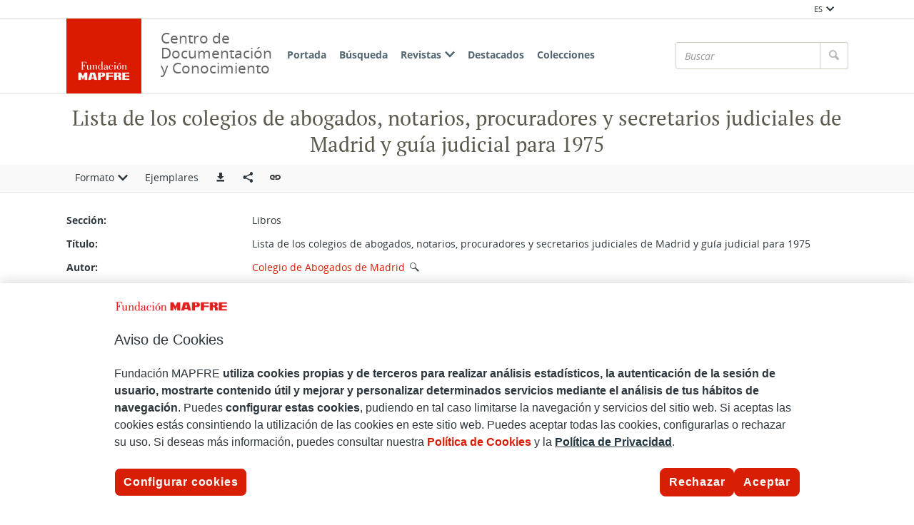

--- FILE ---
content_type: text/html;charset=UTF-8
request_url: https://documentacion.fundacionmapfre.org/documentacion/publico/es/bib/2170.do
body_size: 7275
content:

<!DOCTYPE html>
<html lang="es"  >
    <head>
        <meta charset="UTF-8" >
        <meta http-equiv="X-UA-Compatible" content="IE=edge,chrome=1" >
        <meta name="viewport" content="width=device-width, initial-scale=1 minimum-scale=1" >



        <title>Centro de Documentacion de Fundación MAPFRE - Lista de los colegios de abogados, notarios, procuradores y secretarios judiciales de Madrid y guía judicial para 1975 </title>


            <meta name="generator" content="Digibib 11" >
            
            
            <meta property="twitter:card" content="Centro de Documentación de Fundación MAPFRE" />
<meta property="twitter:site" content="https://twitter.com/fmapfre" />
<meta property="twitter:title" content="Centro de Documentacion de Fundación MAPFRE - Resultados de la búsqueda " />
<meta property="twitter:image" content="https://documentacion.fundacionmapfre.org/documentacion/publico/pt/cms/imagen.do?id=estaticos%2Fficheros%2FFM2_B.jpg" />
<meta property="twitter:url" content="https://documentacion.fundacionmapfre.org/documentacion/publico/pt/bib/results.do?position=1&queryId=4628" />
<meta property="twitter:description" content="Centro de documentación de Fundación MAPFRE, especializado en difundir información sobre seguros y  previsión social." />
<meta property="twitter:image_alt" content="Centro de Documentación de Fundación MAPFRE" />
<meta property="language" content="es" />
<meta name="title" content="Centro de Documentacion de Fundación MAPFRE - Lista de los colegios de abogados, notarios, procuradores y secretarios judiciales de Madrid y guía judicial para 1975 " />
<meta property="og:site_name" content="Centro de Documentación de Fundación MAPFRE" />
<meta property="og:type" content="website" />
<meta property="og:title" content="Centro de Documentacion de Fundación MAPFRE - Resultados de la búsqueda " />
<meta property="og:image:url" content="http://documentacion.fundacionmapfre.org/documentacion/publico/pt/cms/imagen.do?id=estaticos%2Fficheros%2FFM2_B.jpg" />
<meta property="og:image:secure_url" content="https://documentacion.fundacionmapfre.org/documentacion/publico/pt/cms/imagen.do?id=estaticos%2Fficheros%2FFM2_B.jpg" />
<meta property="og:url" content="https://documentacion.fundacionmapfre.org/documentacion/publico/pt/bib/results.do?position=1&queryId=4628" />
<meta property="og:description" content="Centro de documentación de Fundación MAPFRE, especializado en difundir información sobre seguros y  previsión social." />
<meta property="og:image:alt" content="Centro de Documentación de Fundación MAPFRE" />
<meta property="og:locale:alternate" content="en" />

    <!-- Link rel -->

    <link rel="stylesheet" type="text/css" href="../../css/main.css?v=046dcbfa" />


        <style>
            :root {
}

        </style>

    <script>
        window.root = "..";
        window.rootBase = "../..";
        window.currentCommand = "../bib/2170.do"
        window.currentCommandWithoutParams = "../bib/2170.do"
        window.lang = "es";
        window.debug = false;
        window.webPortal= "public";
        window.prefijoWeb = "https://documentacion.fundacionmapfre.org/documentacion/publico/es/"; 
        window.prefijoWebNoLang = "https://documentacion.fundacionmapfre.org/documentacion/publico/"; 
        window.prefijoWebMultiidioma = "https://documentacion.fundacionmapfre.org/documentacion/publico/es/"; 
    </script>
    <script src="../../js/vendor/jquery.min.js"></script>
    <script src="../../js/vendor/clipboard.min.js"></script>
    <script defer src="../../js/vendor/bootstrap.min.js"></script>
    <script defer src="../../js/vendor/jquery.smartmenus.min.js"></script>
    <script defer src="../../js/vendor/jquery.smartmenus.bootstrap.min.js"></script>
    <script defer src="../../js/vendor/jquery.easy-autocomplete.min.js"></script>
    <script defer src="../../js/vendor/moment-with-locales.min.js"></script>
    <script defer src="../../js/vendor/chosen.jquery.min.js"></script>
    <script defer src="https://cdn.fluidplayer.com/v3/current/fluidplayer.min.js"></script>
    <script defer src="../../js/vendor/wavesurfer/wavesurfer.min.js"></script>
    <script defer src="../../js/vendor/wavesurfer/plugin/wavesurfer.cursor.min.js"></script>
    <script defer src="../../js/vendor/wavesurfer/plugin/wavesurfer.timeline.min.js"></script>
    <script defer src="../../js/vendor/wavesurfer/plugin/wavesurfer.minimap.min.js"></script>
    <script defer src="../../js/vendor/o3dv.min.js"></script>
    <!-- Polyfills -->
    <script defer src="../../js/vendor/minified.js"></script>


    <script defer>
        document.addEventListener("DOMContentLoaded", function(event) {
            ClientInfo.setDetectedBrowser("CHROME");
            ClientInfo.setMajorVersion(parseInt("131"));
            ClientInfo.setDetectedOS("OSX");
            ClientInfo.setMobile(false);
        });
    </script>

    <script defer src="../../js/main.js?v=046dcbfa"></script>

        <!-- AddToAny -->
        <script>
            window.a2a_config = window.a2a_config || {};
        </script>
        <script defer src="https://static.addtoany.com/menu/page.js"></script>

<!-- OneTrust Cookies Consent Notice start for fundacionmapfre.org -->
    <script type="text/javascript" src="https://cdn.cookielaw.org/consent/beb9469f-3e56-4cc6-9719-ccfd26b784a7/OtAutoBlock.js" ></script>
    <script src="https://cdn.cookielaw.org/scripttemplates/otSDKStub.js" data-document-language="true" type="text/javascript" charset="UTF-8" data-domain-script="beb9469f-3e56-4cc6-9719-ccfd26b784a7" ></script>
    <script type="text/javascript"> function OptanonWrapper() { } </script>
<!-- OneTrust Cookies Consent Notice end for fundacionmapfre.org -->

<!-- Google Tag Manager -->
<script>(function(w,d,s,l,i){w[l]=w[l]||[];w[l].push({'gtm.start':
new Date().getTime(),event:'gtm.js'});var f=d.getElementsByTagName(s)[0],
j=d.createElement(s),dl=l!='dataLayer'?'&l='+l:'';j.async=true;j.src=
'https://www.googletagmanager.com/gtm.js?id='+i+dl;f.parentNode.insertBefore(j,f);
})(window,document,'script','dataLayer','GTM-MMHXPF3');</script>
<!-- End Google Tag Manager -->
<script>
window.dataLayer = window.dataLayer || [];
document.addEventListener("DOMContentLoaded", function() {
window.analytics.registerProvider('Google Tag Manager', new window.GTMProvider('GTM-MMHXPF3'));
});
</script>

    <!--Desktop classic browsers tabs, IE-->
    <link rel="shortcut icon" href="../../img/favicon/favicon.ico" type="image/x-icon" />
    <link rel="icon" type="image/png" sizes="16x16" href="../../img/favicon/favicon-16x16.png" />
    <link rel="icon" type="image/png" sizes="96x96" href="../../img/favicon/favicon-96x96.png" />
    
    <meta name="apple-mobile-web-app-title" content="Centro de Documentación de Fundación MAPFRE" />
    <link rel="mask-icon" href="../../img/favicon/safari-pinned-tab.svg" color="#ffffff" />
    <link rel="icon" type="image/png" sizes="32x32" href="../../img/favicon/favicon-32x32.png" />
    
    <link rel="apple-touch-icon" sizes="60x60" href="../../img/favicon/apple-icon-60x60.png" />
    <link rel="apple-touch-icon" sizes="72x72" href="../../img/favicon/apple-icon-72x72.png" />
    <link rel="apple-touch-icon" sizes="76x76" href="../../img/favicon/apple-icon-76x76.png" />
    <link rel="apple-touch-icon" sizes="114x114" href="../../img/favicon/apple-icon-114x114.png" />
    <link rel="apple-touch-icon" sizes="120x120" href="../../img/favicon/apple-icon-120x120.png" />
    <link rel="apple-touch-icon" sizes="144x144" href="../../img/favicon/apple-icon-144x144.png" />
    <link rel="apple-touch-icon" sizes="152x152" href="../../img/favicon/apple-icon-152x152.png" />
    <link rel="apple-touch-icon" sizes="180x180" href="../../img/favicon/apple-icon-180x180.png" />
    
    <meta name="application-name" content="Centro de Documentación de Fundación MAPFRE" />
    <link rel="manifest" href="../../img/favicon/manifest.json" />
    <meta name="theme-color" content="#ffffff" />
    
    <meta name="application-name" content="Centro de Documentación de Fundación MAPFRE" /> 
    <meta name="msapplication-TileColor" content="#ffffff" />
    <meta name="msapplication-TileImage" content="../../img/favicon/ms-icon-144x144.png" />


    </head>
    <body class="registro_bib" >
<!-- Google Tag Manager (noscript) -->
<noscript><iframe src="https://www.googletagmanager.com/ns.html?id=GTM-MMHXPF3" height="0" width="0" style="display:none;visibility:hidden"></iframe></noscript>
<!-- End Google Tag Manager (noscript) -->    <div class="page-unload">
        <div class="page-unload__backdrop" aria-hidden="true"></div>
        <div class="page-unload__spinner" aria-label="Cargando..."></div>
    </div>
    <div>
<dialog id="advanced-search-dialog" aria-labelledby="advanced-search-dialog__title" class="dialog dialog--full"  tabindex="-1" role="dialog"          >
<div class="dialog__header"><span class="dialog__title" id="advanced-search-dialog__title" >Búsqueda</span><button type="button" class="dialog__close" aria-label="Cerrar" ></button></div>
        <div class="dialog__body">
        </div>
    </dialog>
    </div>
    
    <header class="header-mobile visible-xs visible-sm">
<div class="grid-row" ><div class="one-whole" >                <div class="header-mobile__wrapper"><div class="nav-mobile" id="nav-mobile" > <button type="button" class="nav-mobile__button nav-mobile__button--open" aria-label="Mostrar menú"></button>
<div class="nav-mobile__wrapper">
<div class="nav-mobile__header">
<span class="nav-mobile__title">
<img src="../../img/header/logo.png" alt="DIGIBIB" >
</span>
<button type="button" class="nav-mobile__button nav-mobile__button--close" aria-label="Ocultar menú"></button>
</div>
<nav class="nav-mobile__sidebar" id="menu_mobile" role="navigation" aria-label="Menú móvil">
<ul class=" nav-mobile__list nav-mobile__menu">
<li class="nav-mobile__item nav-mobile__language-switch">
<a class="nav-mobile__link nav-lang__switch" href="#" >ES<i class="nav-mobile__item-arrow nav-mobile__item-arrow--children"></i></a>
<ul class="nav-mobile__list nav-lang__switch-list" role="menu"><li class="nav-mobile__item"><a href="../../en/bib/2170.do" class="nav-mobile__sub-link" textLang="en" hreflang="en" lang="en" >EN</a></li><li class="nav-mobile__item"><a href="../../pt/bib/2170.do" class="nav-mobile__sub-link" textLang="pt" hreflang="pt" lang="pt" >PT</a></li></ul></li><li class="nav-mobile__item">
<a class="nav-mobile__link" href="../home/home.do" >Portada</a>
</li>
<li class="nav-mobile__item">
<a class="nav-mobile__link" href="../bib/query.do" >Búsqueda</a>
</li>
<li class="nav-mobile__item">
<a class="nav-mobile__link" href="#" >Revistas<i class="nav-mobile__item-arrow nav-mobile__item-arrow--children"></i></a>
<ul class="nav-mobile__list"><li class="nav-mobile__item">
<a class="nav-mobile__sub-link" href="../serials/list-by-header.do" >Títulos de revistas</a>
</li>
<li class="nav-mobile__item">
<a class="nav-mobile__sub-link" href="../serials/issues-by-date.do" >Revistas por fecha</a>
</li> </ul>
</li>
<li class="nav-mobile__item">
<a class="nav-mobile__link" href="../list/suggested-works.do?notCarousel=true" >Destacados</a>
</li>
<li class="nav-mobile__item">
<a class="nav-mobile__link" href="../list/collections.do" >Colecciones</a>
</li> </ul> </nav>
<div class="nav-mobile__footer" >
<a href="http://www.digibis.com" class="brand brand--secondary" target="_blank" target="_blank" > <img class="brand__logo" alt="DIGIBÍS" src="../../img/header/logo-secundary.jpg"> </a> </div>
</div>
</div>
<a href="../home/home.do" class="brand brand--primary header-mobile__brand" > <img class="brand__logo" alt="DIGIBIB" src="../../img/header/logo.png"> </a><a href="../home/home.do" class="brand brand--primary-mobile header-mobile__brand" > <img class="brand__logo" alt="DIGIBIB" src="../../img/header/logo.png"> </a> <span class="header-mobile__title">Centro de Documentación y Conocimiento</span>
<search class="quick-search quick-search--mobile" > <form class="quick-search__form" name="quick-search__form-mobile" action="../bib/results.do?sourceCommand=bib%2F2170.do" method="post" rel="nofollow">
<div class="quick-search__input-container input-group search-history" data-search-history="true" data-search-history-title="Historial" data-search-history-command="../query/history.do?sourceCommand=bib%2F2170.do" > <input type="search" class="form-control quick-search__input" name="busq_general" placeholder="Buscar" aria-label="Buscar" maxlength="128" value="">
<span class="quick-search__button-container input-group-btn">
<button class="btn quick-search__button" type="submit" aria-label="Buscar" ><i role="img" class="quick-search__icon" aria-hidden="true" ></i></button>
</span>
</div>
<input type="hidden" name="ocr" id="mobile_ocr" value="true" /><input type="hidden" name="general_ocr" id="mobile_general_ocr" value="false" /> </form>
</search></div>
    </div>
    </div>
    </header>
    
    <div class="header-utility visible-md visible-lg visible-xl">
<div class="grid-row" ><div class="one-whole header-utility__content" >    <nav class="navbar-utility" role="navigation" >
        <ul class="navbar-utility__list">
        </ul>
    </nav>
<div class="navbar-utility__item dropdown--no-button dropdown" > <button id="lang-select" class="navbar-utility__link dropdown-toggle dropdown__label" data-toggle="dropdown"
aria-haspopup="true" aria-expanded="false"><span class="dropdown__label-text">ES</span><i role="img" class="dropdown__label-icon" aria-hidden="true" ></i> </button> <ul id="drop_lang-select" class="dropdown-menu nav-utility" role="menu" aria-labelledby="lang-select">
<li class="dropdown-menu__item" role="menuitem" tabindex="-1" ><a href="../../en/bib/2170.do" hreflang="en" >EN</a></li>
<li class="dropdown-menu__item" role="menuitem" tabindex="-1" ><a href="../../pt/bib/2170.do" hreflang="pt" >PT</a></li> </ul>
</div>    </div>
    </div>
    </div>
    <header class="header-desktop header-desktop--primary-menu-secondary-quicksearch">
    <nav class="navbar navbar-default" role="navigation" aria-label="Menú principal">
<div class="grid-row" ><div class="one-whole header-desktop__main-row" >                <ul class="nav navbar-nav">



            <li class="nav__item" ><a class="nav__link" href="../home/home.do">Portada</a></li>


















            <li class="nav__item" ><a class="nav__link" href="../bib/query.do">Búsqueda</a></li>









            <li class="nav__item" ><a class="nav__link" href="#">Revistas<i class="nav__item-arrow nav__item-arrow--children"></i></a>                    <ul class="dropdown-menu nav__list">



            <li class="nav__sub-item" ><a class="nav__sub-link" href="../serials/list-by-header.do">Títulos de revistas</a></li>



            <li class="nav__sub-item" ><a class="nav__sub-link" href="../serials/issues-by-date.do">Revistas por fecha</a></li>
                    </ul>
</li>



            <li class="nav__item" ><a class="nav__link" href="../list/suggested-works.do?notCarousel=true">Destacados</a></li>






            <li class="nav__item" ><a class="nav__link" href="../list/collections.do">Colecciones</a></li>









                </ul>
<a href="../home/home.do" class="brand brand--primary" > <img class="brand__logo" alt="Logo Fundación MAPFRE. Centro de Documentación" src="../../img/header/logo.png"> </a>                <span class="header-desktop__title">Centro de Documentación y Conocimiento</span>
    
<search class="quick-search quick-search--desktop" >        <form class="quick-search__form" name="quick-search__form-desktop" action="../bib/results.do?sourceCommand=bib%2F2170.do" method="post" rel="nofollow">
<div class="quick-search__input-container input-group search-history" data-search-history="true" data-search-history-title="Historial" data-search-history-command="../query/history.do?sourceCommand=bib%2F2170.do" >        <input type="search" class="form-control quick-search__input" name="busq_general" placeholder="Buscar" aria-label="Buscar" maxlength="128" value="">
        <span class="quick-search__button-container input-group-btn">
            <button class="btn quick-search__button" type="submit" aria-label="Buscar" ><i role="img" class="quick-search__icon" aria-hidden="true" ></i></button>
        </span>
    </div>
<input type="hidden" name="ocr" id="desktop_ocr" value="true" /><input type="hidden" name="general_ocr" id="desktop_general_ocr" value="false" />        </form>
    </search>
    </div>
    </div>
    </nav>
    </header>
    <noscript aria-hidden="true">
<div class="grid-row" ><div class="one-whole" ><div class="alert alert--info" role="alert" ><i role="img" class="alert__icon" aria-hidden="true" ></i><div class="alert__content" >                    Esta web requiere JavaScript para una experiencia de usuario plena.
                    Si está deshabilitado por accidente, se recomienda que se vuelva a habilitar.
    </div>
    </div>
    </div>
    </div>
    </noscript>
        <main>
        <div class="o-record-sticky-header">
<div class="record-header__wrapper" ><div class="grid-row" ><div class="one-whole record-header" >                <span class="record-header__title">
                    <h1><bdi title="Lista de los colegios de abogados, notarios, procuradores y secretarios judiciales de Madrid y guía judicial para 1975">Lista de los colegios de abogados, notarios, procuradores y secretarios judiciales de Madrid y guía judicial para 1975</bdi></h1>
                </span>
    </div>
    </div>
    </div>
<div class="toolbar record-utilities" aria-label="Acciones disponibles" role="toolbar" ><div class="grid-row" ><div class="one-whole toolbar__content" ><div class="toolbar__group" role="group" ><div class="dropdown" > <button id="format-options" class="dropdown-toggle dropdown__label" data-toggle="dropdown"
aria-haspopup="true" aria-expanded="false"><span class="dropdown__label-text">Formato</span><i role="img" class="dropdown__label-icon" aria-hidden="true" ></i> </button> <ul id="drop_format-options" class="format-selector dropdown-menu" role="menu" aria-labelledby="format-options">
<li class="dropdown-menu__item format-selector__item format-selector__item--ficha" role="menuitem" tabindex="-1" ><a href="../bib/2170.do?format=ficha" >Ficha</a></li>
<li class="dropdown-menu__item format-selector__item format-selector__item--isbd" role="menuitem" tabindex="-1" ><a href="../bib/2170.do?format=isbd" >ISBD</a></li>
<li class="dropdown-menu__item format-selector__item format-selector__item--rdf_dc" role="menuitem" tabindex="-1" ><a href="../bib/2170.do?format=rdf_dc" >Dublin Core RDF</a></li>
<li class="dropdown-menu__item format-selector__item format-selector__item--mods" role="menuitem" tabindex="-1" ><a href="../bib/2170.do?format=mods" >MODS</a></li>
<li class="dropdown-menu__item format-selector__item format-selector__item--etiquetado" role="menuitem" tabindex="-1" ><a href="../bib/2170.do?format=etiquetado" >MARC 21 etiquetado</a></li>
<li class="dropdown-menu__item format-selector__item format-selector__item--xml" role="menuitem" tabindex="-1" ><a href="../bib/2170.do?format=xml" >MARCXML</a></li> </ul>
</div><a class="holdings-link" href="#infoejemplares" data-scroll="true" >
Ejemplares
</a> </div><div class="toolbar__group" role="group" ><a href="../bib/export.do?recordId=2170" name="export-record" id="export-record" class="btn export-selector__button" title="Exportar" role="button" rel="nofollow" data-show-dialog="export-dialog" data-dialog-set-url="true" data-force-reload="true" aria-label="Exportar" > </a><dialog id="export-dialog" aria-labelledby="export-dialog__title" class="dialog dialog--full" tabindex="-1" role="dialog" >
<div class="dialog__header"><span class="dialog__title" id="export-dialog__title" >Lista de los colegios de abogados, notarios, procuradores y secretarios judiciales de Madrid y guía judicial para 1975</span><button type="button" class="dialog__close" aria-label="Cerrar" ></button></div>
<div class="dialog__body">
</div>
</dialog>
</div><div class="toolbar__group share-this-toolbar-group" role="group" ><div class="share-this share-this__dropdown share-this__dropdown--hidden dropdown" > <button id="dropdown__0.1" class="dropdown-toggle dropdown__label" data-toggle="dropdown"
title="Compartir en redes sociales" aria-label="Compartir en redes sociales" aria-haspopup="true" aria-expanded="false"><i role="img" class="share-this__dropdown-button" ></i> </button> <ul id="drop_dropdown__0.1" class="a2a_kit a2a_kit_size_32 a2a_default_style dropdown-menu" data-a2a-url="https://documentacion.fundacionmapfre.org/documentacion/publico/es/bib/2170.do" role="menu" aria-labelledby="dropdown__0.1"> <li role="menuitem" tabindex="-1" class="dropdown-menu__item share-this__addtoany">
<a class="a2a_button_facebook" ></a>
</li>
<li role="menuitem" tabindex="-1" class="dropdown-menu__item share-this__addtoany">
<a class="a2a_button_x" ></a>
</li>
<li role="menuitem" tabindex="-1" class="dropdown-menu__item share-this__addtoany">
<a class="a2a_button_linkedin" ></a>
</li>
</ul>
</div><button name="share-this" id="share-this" type="button" class="btn share-this share-this__webapi-button share-this__webapi-button--hidden share-this__webapi-button--mobile-only" data-sharethis="true" data-sharethis-url="https://documentacion.fundacionmapfre.org/documentacion/publico/es/bib/2170.do" data-sharethis-title="Centro de Documentacion de Fundación MAPFRE - Lista de los colegios de abogados, notarios, procuradores y secretarios judiciales de Madrid y guía judicial para 1975 " data-sharethis-text="Lista de los colegios de abogados, notarios, procuradores y secretarios judiciales de Madrid y guía judicial para 1975" aria-label="Compartir en redes sociales" title="Compartir en redes sociales"
>
</button>
<a href="https://documentacion.fundacionmapfre.org/documentacion/publico/es/bib/2170.do" class="persistent-button" title="Copiar enlace persistente" role="button" onclick="event.preventDefault();" data-clipboard-text="https://documentacion.fundacionmapfre.org/documentacion/publico/es/bib/2170.do" aria-label="Copiar enlace persistente" ></a> </div><div class="toolbar__spacer" > </div>
</div>
</div>
</div>        </div>
<div class="grid-row record-wrapper" ><div class="record record--bib format-ficha record--no-thumbnail format-ficha--no-thumbnail" >            <article format-ficha__main-body="">
<section class="header">
<span class="labelValue">
<span class="labelValue__label">Sección:  </span>
<span class="labelValue__value">Libros</span>
</span>
</section>
<section class="header"><span class="labelValue"><span class="labelValue__label">Título:  </span><span class="labelValue__value"><span class="field_value"  ><bdi>Lista de los colegios de abogados, notarios, procuradores y secretarios judiciales de Madrid y guía judicial para 1975</bdi></span></span></span><span class="labelValue"><span class="labelValue__label">Autor:  </span><span class="labelValue__value"><span class="field_value"  ><bdi><a href="../aut/record.do?control=MAPA20080451363" class="field_value" >Colegio de Abogados de Madrid</a> <a href="../bib/navigation-results.do?desc_autoridadesbib=Todas las obras relacionadas: Colegio de Abogados de Madrid&busq_autoridadesbib=MAPA20080451363" class="enlace_campo related-search" title="Descripciones relacionadas" ><i role="img" class="icomoon icon-search2" >‌</i></a></bdi></span></span></span></section>
<section class="detalle"><span class="labelValue"><span class="labelValue__label">Publicación:  </span><span class="labelValue__value"><span class="field_value"  ><bdi>Madrid : Ilustre Colegio de Abogados de Madrid, 1975</bdi></span></span></span><span class="labelValue"><span class="labelValue__label">Descripción física:  </span><span class="labelValue__value"><span class="field_value"  ><bdi>861 p. ; 22 cm</bdi></span></span></span><span class="labelValue"><span class="labelValue__label">Materia / lugar / evento:  </span><span class="labelValue__value"><span class="field_value"  ><bdi><a href="../aut/record.do?control=MAPA20080557881" class="field_value" >Directorios</a> <a href="../bib/navigation-results.do?desc_autoridadesbib=Todas las obras relacionadas: Directorios&busq_autoridadesbib=MAPA20080557881" class="enlace_campo related-search" title="Descripciones relacionadas" ><i role="img" class="icomoon icon-search2" >‌</i></a></bdi></span><span class="field_value"  ><bdi><a href="../aut/record.do?control=MAPA20080545765" class="field_value" >Abogados</a> <a href="../bib/navigation-results.do?desc_autoridadesbib=Todas las obras relacionadas: Abogados&busq_autoridadesbib=MAPA20080545765" class="enlace_campo related-search" title="Descripciones relacionadas" ><i role="img" class="icomoon icon-search2" >‌</i></a></bdi></span><span class="field_value"  ><bdi><a href="../aut/record.do?control=MAPA20080541583" class="field_value" >Madrid</a> <a href="../bib/navigation-results.do?desc_autoridadesbib=Todas las obras relacionadas: Madrid&busq_autoridadesbib=MAPA20080541583" class="enlace_campo related-search" title="Descripciones relacionadas" ><i role="img" class="icomoon icon-search2" >‌</i></a></bdi></span></span></span><span class="labelValue"><span class="labelValue__label">Otras clasificaciones:  </span><span class="labelValue__value"><span class="field_value"  ><bdi>015</bdi></span></span></span><span class="labelValue"><span class="labelValue__label">Números normalizados:  </span><span class="labelValue__value"><span class="field_value"  ><bdi>DL M. 11227-1975</bdi></span></span></span></section>
<section class="author-copyright">
<span class="labelValue">
<span class="labelValue__label">Derechos:  </span>
<span class="labelValue__value author-copyright">
<a href="http://rightsstatements.org/vocab/InC/1.0/" data-analytics="external-link" class="u-external-link author-copyright__link" target="_blank">In Copyright (InC)</a>
</span>
</span>
</section>
<section class="resources">
<span class="labelValue">
<span class="labelValue__label">Referencias externas: </span>
<span class="labelValue__value">
<ul class="related-links__list"><li class="related-links__items">
<a id="" href="mailto:centrodocumentacion@fundacionmapfre.org?subject=Consulta%20de%20una%20publicaci%C3%B3n%20&amp;body=Necesito%20m%C3%A1s%20informaci%C3%B3n%20sobre%20este%20documento%3A%20%0A%0A%5Banote%20aqu%C3%AD%20el%20titulo%20completo%20del%20documento%20del%20que%20desea%20informaci%C3%B3n%20y%20nos%20pondremos%20en%20contacto%20con%20usted%5D%20%0A%0AGracias%20%0A" target="_blank" class="u-external-link" data-analytics="external-link">
<i role="img" class="link-icon" aria-label="MÁS INFORMACIÓN&#13;&#10;">earth</i>
<span>MÁS INFORMACIÓN&#13;</span>
</a></li></ul>
</span>
</span>
</section>
<section class="holdings"/>
</article>

        <span class="openurl">
            <span class="Z3988" title="ctx_ver=Z39.88-2004&amp;ctx_enc=info%3Aofi%2Fenc%3AUTF-8&amp;ctx_tim=2025-12-2016%3A00%3A14TZD&amp;rft_val_fmt=info%3Aofi%2Ffmt%3Akev%3Amtx%3Abook&amp;rft.genre=book&amp;rft.atitle=Lista+de+los+colegios+de+abogados%2C+notarios%2C+procuradores+y+secretarios+judiciales+de+Madrid+y+gu%C3%ADa+judicial+para+1975&amp;rft.aucorp=Colegio+de+Abogados+de+Madrid&amp;rft.date=1975&amp;rft.id=mailto%3Acentrodocumentacion%40fundacionmapfre.org%3Fsubject%3DConsulta%2520de%2520una%2520publicaci%25C3%25B3n%2520%26body%3DNecesito%2520m%25C3%25A1s%2520informaci%25C3%25B3n%2520sobre%2520este%2520documento%253A%2520%250A%250A%255Banote%2520aqu%25C3%25AD%2520el%2520titulo%2520completo%2520del%2520documento%2520del%2520que%2520desea%2520informaci%25C3%25B3n%2520y%2520nos%2520pondremos%2520en%2520contacto%2520con%2520usted%255D%2520%250A%250AGracias%2520%250A&amp;rfr_id=https%3A%2F%2Fdocumentacion.fundacionmapfre.org%2Fdocumentacion%2Fpublico&amp;rft.btitle=Lista+de+los+colegios+de+abogados%2C+notarios%2C+procuradores+y+secretarios+judiciales+de+Madrid+y+gu%C3%ADa+judicial+para+1975&amp;rft.place=Madrid&amp;rft.pub=Ilustre+Colegio+de+Abogados+de+Madrid">&nbsp;</span>
        </span>
    </div>
    </div>
        
        </main>
<footer class="footer">
    <nav class="footer-top">
<div class="grid-row" ><div class="two-thirds" >                <div class="u-text-left unete">
                    <p>Contigo podemos multiplicar el alcance de nuestras iniciativas.</p>
                    <p>Únete a nuestra Fundación.</p>
                </div>
    </div>
<div class="one-third u-text-right--md" >                <a href="https://fundacionmapfre.force.com/area/CrearConsulta?area=2&amp;motivo=1" class="btn contact" role="button" aria-haspopup="true" aria-expanded="false" > Contacto </a>
    </div>
    </div>
<div class="grid-row" ><div class="two-thirds" >                <div class="redes-sociales">
                    Síguenos en:
    <nav class="navbar-utility" role="navigation" >
        <ul class="navbar-utility__list">
                <li class="navbar-utility__item">
                    <a class="navbar-utility__link social-link footer__link" href="https://twitter.com/fmapfre" 
                            aria-label="X"
                    target="_blank">
                            <i aria-hidden="true" class="social-link-icon social-link-icon--inverted fa-brands fa-x-twitter"></i> 
                    </a>
                </li>
                <li class="navbar-utility__item">
                    <a class="navbar-utility__link social-link footer__link" href="https://es.linkedin.com/company/fundacionmapfre" 
                            aria-label="LinkedIn"
                    target="_blank">
                            <i aria-hidden="true" class="social-link-icon social-link-icon--inverted fa-brands fa-linkedin-in"></i> 
                    </a>
                </li>
                <li class="navbar-utility__item">
                    <a class="navbar-utility__link social-link footer__link" href="https://www.youtube.com/user/Fundacionmapfre" 
                            aria-label="Youtube"
                    target="_blank">
                            <i aria-hidden="true" class="social-link-icon fa-brands fa-youtube"></i> 
                    </a>
                </li>
        </ul>
    </nav>
                </div>
    <nav class="navbar-utility footer__left-navbar" role="navigation" >
        <ul class="navbar-utility__list">
                <li class="navbar-utility__item">
                    <a class="navbar-utility__link " href="../help/rss.do" 
                    >
                            RSS
                    </a>
                </li>
                <li class="navbar-utility__item">
                    <a class="navbar-utility__link " href="../help/accessibility.do" 
                    >
                            Accesibilidad
                    </a>
                </li>
                <li class="navbar-utility__item">
                    <a class="navbar-utility__link " href="../help/web-map.do" 
                    >
                            Mapa web
                    </a>
                </li>
        </ul>
    </nav>
    </div>
<div class="one-third" >    <address class="u-text-right--md">
        <span class="footer__title">Centro de Documentación</span><br>
        <span>Paseo de Recoletos, 23</span><br>
        <span>28004 Madrid</span><br>
        
        
        
                            <a class="navbar-utility__link" href="mailto:centrodocumentacion@fundacionmapfre.org" target="_blank">centrodocumentacion@fundacionmapfre.org</a></span><br>
            </address>
    </div>
    </div>
    </nav>
    <div class="footer-bottom">
<div class="grid-row" ><div class="one-whole" >    <nav class="navbar-utility footer-bottom__navlinks" role="navigation" >
        <ul class="navbar-utility__list">
                <li class="navbar-utility__item">
                    <a class="navbar-utility__link footer__link mapfre-link" href="https://www.fundacionmapfre.org/" 
                    target="_blank">
                            Fundación MAPFRE
                    </a>
                </li>
                <li class="navbar-utility__item">
                    <a class="navbar-utility__link footer__link privacy-link" href="https://www.fundacionmapfre.org/politica-privacidad/" 
                    target="_blank">
                            Tratamiento de datos personales
                    </a>
                </li>
                <li class="navbar-utility__item">
                    <a class="navbar-utility__link footer__link" href="https://www.fundacionmapfre.org/politica-privacidad/cookies/" 
                    target="_blank">
                            Política de Cookies
                    </a>
                </li>
                <li class="navbar-utility__item">
                    <a class="navbar-utility__link ot-sdk-show-settings footerbutton ot-sdk-button" href="#" 
                    >
                            Configurar las cookies
                    </a>
                </li>
        </ul>
    </nav>
    </div>
    </div>
    </div>
</footer>
    <a href="#top" class="gotop" aria-hidden="true" tabindex="-1" >
        <div class="gotop__text">Arriba</div>
        <span class="gotop__icon"></span>
    </a>

        <script>
            $(document).ready(function() {
                    fetch("../accesos/registrar_primera_visita.do?pendientes=999C5B662D18929C50669B47096D892494439DF275B1", {method: "post", cache: "no-cache"})
                .then((response) => {
                    if (response.ok) {
                        console.debug("First access registered.");
                    }
                });
            });
        </script>
    </body>
</html>


--- FILE ---
content_type: text/javascript
request_url: https://documentacion.fundacionmapfre.org/documentacion/publico/js/vendor/wavesurfer/plugin/wavesurfer.minimap.min.js
body_size: 2543
content:
/*!
 * wavesurfer.js minimap plugin 6.2.0 (2022-05-16)
 * https://wavesurfer-js.org
 * @license BSD-3-Clause
 */
!function(e,r){"object"==typeof exports&&"object"==typeof module?module.exports=r():"function"==typeof define&&define.amd?define("WaveSurfer",[],r):"object"==typeof exports?exports.WaveSurfer=r():(e.WaveSurfer=e.WaveSurfer||{},e.WaveSurfer.minimap=r())}(self,(()=>(()=>{"use strict";var e={521:(e,r)=>{function i(e,r){for(var i=0;i<r.length;i++){var t=r[i];t.enumerable=t.enumerable||!1,t.configurable=!0,"value"in t&&(t.writable=!0),Object.defineProperty(e,t.key,t)}}Object.defineProperty(r,"__esModule",{value:!0}),r.default=void 0;var t=function(){function e(r,i){var t=this;if(function(e,r){if(!(e instanceof r))throw new TypeError("Cannot call a class as a function")}(this,e),this.params=Object.assign({},i.params,{showRegions:!1,regionsPluginName:r.regionsPluginName||"regions",showOverview:!1,overviewBorderColor:"green",overviewBorderSize:2,container:!1,height:Math.max(Math.round(i.params.height/4),20)},r,{scrollParent:!1,fillParent:!0}),"string"==typeof r.container){var n=document.querySelector(r.container);n||console.warn("Wavesurfer minimap container ".concat(r.container," was not found! The minimap will be automatically appended below the waveform.")),this.params.container=n}r.container||(this.params.container=i.util.style(document.createElement("minimap"),{display:"block"})),this.drawer=new i.Drawer(this.params.container,this.params),this.wavesurfer=i,this.util=i.util,this.cleared=!1,this.renderEvent="redraw",this.overviewRegion=null,this.regionsPlugin=this.wavesurfer[this.params.regionsPluginName],this.drawer.createWrapper(),this.createElements();var s=!1;this._onShouldRender=function(){s||(t.bindWavesurferEvents(),t.bindMinimapEvents(),s=!0),document.body.contains(t.params.container)||i.container.insertBefore(t.params.container,null),t.regionsPlugin&&t.params.showRegions&&t.drawRegions(),t.render()},this._onAudioprocess=function(e){t.drawer.progress(t.wavesurfer.backend.getPlayedPercents())},this._onSeek=function(){return t.drawer.progress(i.backend.getPlayedPercents())},this._onScroll=function(e){if(!t.draggingOverview){var r=t.util.withOrientation(e.target,t.wavesurfer.params.vertical);t.moveOverviewRegion(r.scrollLeft/t.ratio)}},this._onMouseover=function(e){t.draggingOverview&&(t.draggingOverview=!1)};var o=0;this._onResize=i.util.debounce((function(){o!=t.drawer.wrapper.clientWidth&&(o=t.drawer.wrapper.clientWidth,t.render(),t.drawer.progress(t.wavesurfer.backend.getPlayedPercents()))})),this._onLoading=function(e){if(e>=100)t.cleared=!1;else if(!0!==t.cleared){var r=t.drawer.getWidth();t.drawer.drawPeaks([0],r,0,r),t.cleared=!0}},this._onZoom=function(e){t.render()},this.wavesurfer.on("zoom",this._onZoom)}var r,t,n;return r=e,n=[{key:"create",value:function(r){return{name:"minimap",deferInit:!(!r||!r.deferInit)&&r.deferInit,params:r,staticProps:{},instance:e}}}],(t=[{key:"init",value:function(){this.wavesurfer.isReady&&this._onShouldRender(),this.wavesurfer.on(this.renderEvent,this._onShouldRender)}},{key:"destroy",value:function(){window.removeEventListener("resize",this._onResize,!0),window.removeEventListener("orientationchange",this._onResize,!0),this.wavesurfer.drawer.wrapper.removeEventListener("mouseover",this._onMouseover),this.wavesurfer.un(this.renderEvent,this._onShouldRender),this.wavesurfer.un("seek",this._onSeek),this.wavesurfer.un("scroll",this._onScroll),this.wavesurfer.un("audioprocess",this._onAudioprocess),this.wavesurfer.un("zoom",this._onZoom),this.wavesurfer.un("loading",this._onLoading),this.drawer.destroy(),this.overviewRegion=null,this.unAll()}},{key:"drawRegions",value:function(){var e=this;this.regions={},this.wavesurfer.on("region-created",(function(r){e.regions[r.id]=r,e.drawer.wrapper&&e.renderRegions()})),this.wavesurfer.on("region-updated",(function(r){e.regions[r.id]=r,e.drawer.wrapper&&e.renderRegions()})),this.wavesurfer.on("region-removed",(function(r){delete e.regions[r.id],e.drawer.wrapper&&e.renderRegions()}))}},{key:"renderRegions",value:function(){var e,r=this,i=this.drawer.wrapper.querySelectorAll("region");for(e=0;e<i.length;++e)this.drawer.wrapper.removeChild(i[e]);Object.keys(this.regions).forEach((function(e){var i=r.regions[e],t=r.getWidth()*((i.end-i.start)/r.wavesurfer.getDuration()),n=r.getWidth()*(i.start/r.wavesurfer.getDuration()),s=r.util.style(document.createElement("region"),{height:"inherit",backgroundColor:i.color,width:t+"px",left:n+"px",display:"block",position:"absolute"});s.classList.add(e),r.drawer.wrapper.appendChild(s)}))}},{key:"createElements",value:function(){this.drawer.createElements(),this.params.showOverview&&(this.overviewRegion=this.util.withOrientation(this.drawer.wrapper.appendChild(document.createElement("overview")),this.wavesurfer.params.vertical),this.util.style(this.overviewRegion,{top:0,bottom:0,width:"0px",display:"block",position:"absolute",cursor:"move",border:this.params.overviewBorderSize+"px solid "+this.params.overviewBorderColor,zIndex:2,opacity:this.params.overviewOpacity}))}},{key:"bindWavesurferEvents",value:function(){window.addEventListener("resize",this._onResize,!0),window.addEventListener("orientationchange",this._onResize,!0),this.wavesurfer.on("audioprocess",this._onAudioprocess),this.wavesurfer.on("seek",this._onSeek),this.wavesurfer.on("loading",this._onLoading),this.params.showOverview&&(this.wavesurfer.on("scroll",this._onScroll),this.wavesurfer.drawer.wrapper.addEventListener("mouseover",this._onMouseover))}},{key:"bindMinimapEvents",value:function(){var e=this,r={clientX:0,clientY:0},i=0,t=!0;this.params.interact&&(this.drawer.wrapper.addEventListener("click",(function(r){e.fireEvent("click",r,e.drawer.handleEvent(r))})),this.on("click",(function(r,i){t?(e.drawer.progress(i),e.wavesurfer.seekAndCenter(i)):t=!0}))),this.params.showOverview&&(this.overviewRegion.domElement.addEventListener("mousedown",(function(t){var n=e.util.withOrientation(t,e.wavesurfer.params.vertical);e.draggingOverview=!0,i=n.layerX,r.clientX=n.clientX,r.clientY=n.clientY})),this.drawer.wrapper.addEventListener("mousemove",(function(r){if(e.draggingOverview){var t=e.util.withOrientation(r,e.wavesurfer.params.vertical);e.moveOverviewRegion(t.clientX-e.drawer.container.getBoundingClientRect().left-i)}})),this.drawer.wrapper.addEventListener("mouseup",(function(i){var n=e.util.withOrientation(i,e.wavesurfer.params.vertical);r.clientX-n.clientX==0&&r.clientX-n.clientX==0?(t=!0,e.draggingOverview=!1):e.draggingOverview&&(t=!1,e.draggingOverview=!1)})))}},{key:"render",value:function(){var e=this.drawer.getWidth(),r=this.wavesurfer.backend.getPeaks(e,0,e);this.drawer.drawPeaks(r,e,0,e),this.drawer.progress(this.wavesurfer.backend.getPlayedPercents()),this.params.showOverview&&(this.ratio=this.wavesurfer.drawer.width/this.drawer.width,this.waveShowedWidth=this.wavesurfer.drawer.width/this.ratio,this.waveWidth=this.wavesurfer.drawer.width,this.overviewWidth=this.drawer.container.offsetWidth/this.ratio,this.overviewPosition=0,this.moveOverviewRegion(this.wavesurfer.drawer.wrapper.scrollLeft/this.ratio),this.util.style(this.overviewRegion,{width:this.overviewWidth+"px"}))}},{key:"moveOverviewRegion",value:function(e){e<0?this.overviewPosition=0:e+this.overviewWidth<this.drawer.container.offsetWidth?this.overviewPosition=e:this.overviewPosition=this.drawer.container.offsetWidth-this.overviewWidth,this.util.style(this.overviewRegion,{left:this.overviewPosition+"px"}),this.draggingOverview&&(this.wavesurfer.drawer.wrapper.scrollLeft=this.overviewPosition*this.ratio)}},{key:"getWidth",value:function(){return this.drawer.width/this.params.pixelRatio}}])&&i(r.prototype,t),n&&i(r,n),Object.defineProperty(r,"prototype",{writable:!1}),e}();r.default=t,e.exports=r.default}},r={};var i=function i(t){var n=r[t];if(void 0!==n)return n.exports;var s=r[t]={exports:{}};return e[t](s,s.exports,i),s.exports}(521);return i})()));
//# sourceMappingURL=wavesurfer.minimap.min.js.map

--- FILE ---
content_type: text/javascript;charset=UTF-8
request_url: https://documentacion.fundacionmapfre.org/documentacion/publico/es/js/i18n.do?js=userSelectionsActionsI18n.js
body_size: 498
content:
export default {
  'userSelectionsActions': {
    "addRecordsToListsTitle": "Agregar registros a las listas",
    "removeRecordsFromListsTitle": "Quitar registros de las listas",
    "successAddRecordsToLists": "Se han agregado los registros seleccionados a las listas indicadas.",
    "successRemoveRecordsToLists": "Se han eliminado los registros seleccionados de las listas indicadas.",
    "failOperation": "No se ha podido realizar la operación sobre las listas :"
  }
}


--- FILE ---
content_type: text/javascript
request_url: https://documentacion.fundacionmapfre.org/documentacion/publico/js/vendor/wavesurfer/plugin/wavesurfer.cursor.min.js
body_size: 1876
content:
/*!
 * wavesurfer.js cursor plugin 6.2.0 (2022-05-16)
 * https://wavesurfer-js.org
 * @license BSD-3-Clause
 */
!function(e,t){"object"==typeof exports&&"object"==typeof module?module.exports=t():"function"==typeof define&&define.amd?define("WaveSurfer",[],t):"object"==typeof exports?exports.WaveSurfer=t():(e.WaveSurfer=e.WaveSurfer||{},e.WaveSurfer.cursor=t())}(self,(()=>(()=>{"use strict";var e={178:(e,t)=>{function i(e,t){for(var i=0;i<t.length;i++){var s=t[i];s.enumerable=s.enumerable||!1,s.configurable=!0,"value"in s&&(s.writable=!0),Object.defineProperty(e,s.key,s)}}function s(e,t,i){return t in e?Object.defineProperty(e,t,{value:i,enumerable:!0,configurable:!0,writable:!0}):e[t]=i,e}Object.defineProperty(t,"__esModule",{value:!0}),t.default=void 0;var r=function(){function e(t,i){var r=this;!function(e,t){if(!(e instanceof t))throw new TypeError("Cannot call a class as a function")}(this,e),s(this,"defaultParams",{hideOnBlur:!0,width:"1px",color:"black",opacity:"0.25",style:"solid",zIndex:4,customStyle:{},customShowTimeStyle:{},showTime:!1,followCursorY:!1,formatTimeCallback:null}),s(this,"_onMousemove",(function(e){var t=r.util.withOrientation(e,r.wavesurfer.params.vertical),i=r.wrapper.getBoundingClientRect(),s=0,a=r.wrapper.scrollLeft+t.clientX-i.left,o=r.displayTime?r.displayTime.getBoundingClientRect().width:0,n=i.right<t.clientX+o;r.params.showTime&&r.params.followCursorY&&(s=t.clientY-(i.top+i.height/2)),r.updateCursorPosition(a,s,n)})),s(this,"_onMouseenter",(function(){return r.showCursor()})),s(this,"_onMouseleave",(function(){return r.hideCursor()})),this.wavesurfer=i,this.style=i.util.style,this.util=i.util,this.cursor=null,this.showTime=null,this.displayTime=null,this.params=Object.assign({},this.defaultParams,t)}var t,r,a;return t=e,r=[{key:"_onReady",value:function(){this.wrapper=this.wavesurfer.drawer.wrapper,this.cursor=this.util.withOrientation(this.wrapper.appendChild(document.createElement("cursor")),this.wavesurfer.params.vertical),this.style(this.cursor,Object.assign({position:"absolute",zIndex:this.params.zIndex,left:0,top:0,bottom:0,width:"0",display:"flex",borderRightStyle:this.params.style,borderRightWidth:this.params.width,borderRightColor:this.params.color,opacity:this.params.opacity,pointerEvents:"none"},this.params.customStyle)),this.params.showTime&&(this.showTime=this.util.withOrientation(this.wrapper.appendChild(document.createElement("showTitle")),this.wavesurfer.params.vertical),this.style(this.showTime,Object.assign({position:"absolute",zIndex:this.params.zIndex,left:0,top:0,bottom:0,width:"auto",display:"flex",opacity:this.params.opacity,pointerEvents:"none",height:"100%"},this.params.customStyle)),this.displayTime=this.util.withOrientation(this.showTime.appendChild(document.createElement("div")),this.wavesurfer.params.vertical),this.style(this.displayTime,Object.assign({display:"inline",pointerEvents:"none",margin:"auto",visibility:"hidden"},this.params.customShowTimeStyle)),this.displayTime.innerHTML=this.formatTime(0)),this.wrapper.addEventListener("mousemove",this._onMousemove),this.params.hideOnBlur&&(this.hideCursor(),this.wrapper.addEventListener("mouseenter",this._onMouseenter),this.wrapper.addEventListener("mouseleave",this._onMouseleave))}},{key:"init",value:function(){var e=this;this.wavesurfer.isReady?this._onReady():this.wavesurfer.once("ready",(function(){return e._onReady()}))}},{key:"destroy",value:function(){this.params.showTime&&this.showTime.remove(),this.cursor.remove(),this.wrapper.removeEventListener("mousemove",this._onMousemove),this.params.hideOnBlur&&(this.wrapper.removeEventListener("mouseenter",this._onMouseenter),this.wrapper.removeEventListener("mouseleave",this._onMouseleave))}},{key:"updateCursorPosition",value:function(e,t){var i=arguments.length>2&&void 0!==arguments[2]&&arguments[2];if(this.style(this.cursor,{left:"".concat(e,"px")}),this.params.showTime){var s=this.wavesurfer.getDuration(),r=this.wavesurfer.drawer.width/this.wavesurfer.params.pixelRatio,a=this.wavesurfer.drawer.getScrollX(),o=s/this.wavesurfer.drawer.width*a,n=Math.max(0,(e-this.wrapper.scrollLeft)/r*s)+o,h=this.formatTime(n);if(i){var l=this.displayTime.getBoundingClientRect().width;e-=l}this.style(this.showTime,{left:"".concat(e,"px"),top:"".concat(t,"px")}),this.style(this.displayTime,{visibility:"visible"}),this.displayTime.innerHTML="".concat(h)}}},{key:"showCursor",value:function(){this.style(this.cursor,{display:"flex"}),this.params.showTime&&this.style(this.showTime,{display:"flex"})}},{key:"hideCursor",value:function(){this.style(this.cursor,{display:"none"}),this.params.showTime&&this.style(this.showTime,{display:"none"})}},{key:"formatTime",value:function(e){return e=isNaN(e)?0:e,this.params.formatTimeCallback?this.params.formatTimeCallback(e):[e].map((function(e){return[Math.floor(e%3600/60),("00"+Math.floor(e%60)).slice(-2),("000"+Math.floor(e%1*1e3)).slice(-3)].join(":")}))}}],a=[{key:"create",value:function(t){return{name:"cursor",deferInit:!(!t||!t.deferInit)&&t.deferInit,params:t,staticProps:{},instance:e}}}],r&&i(t.prototype,r),a&&i(t,a),Object.defineProperty(t,"prototype",{writable:!1}),e}();t.default=r,e.exports=t.default}},t={};var i=function i(s){var r=t[s];if(void 0!==r)return r.exports;var a=t[s]={exports:{}};return e[s](a,a.exports,i),a.exports}(178);return i})()));
//# sourceMappingURL=wavesurfer.cursor.min.js.map